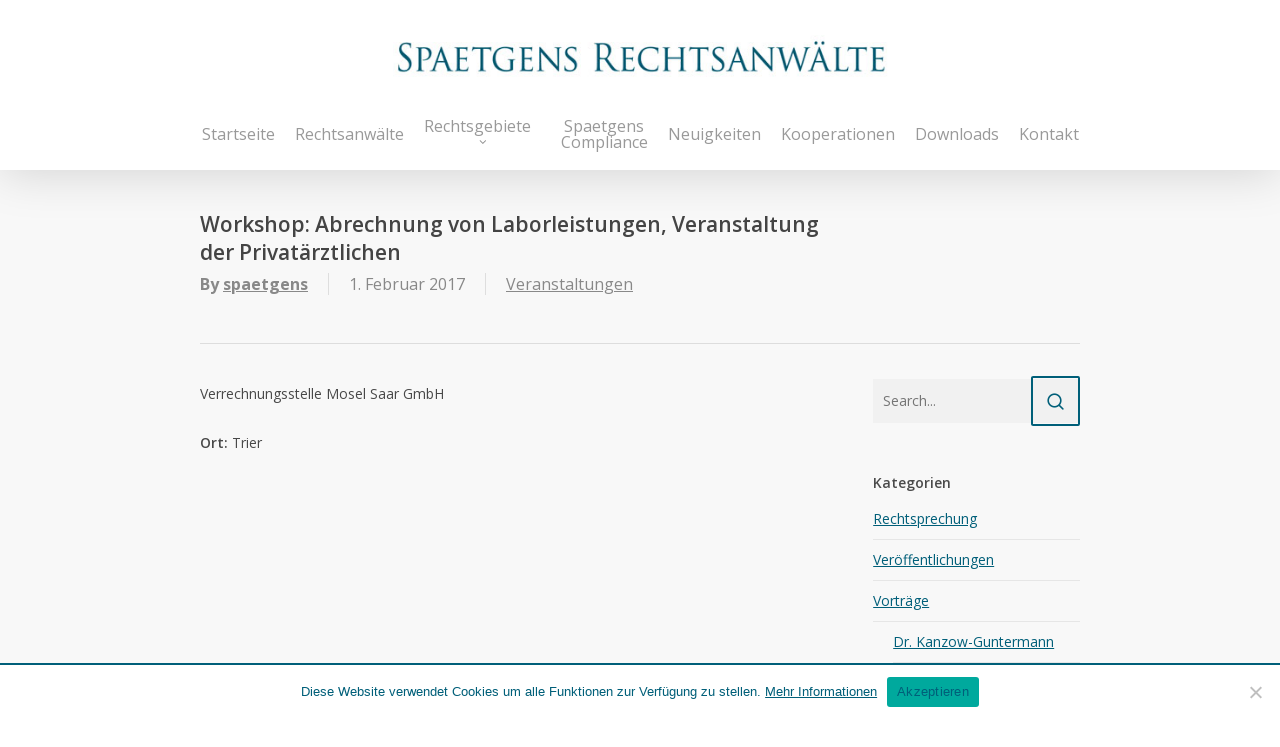

--- FILE ---
content_type: text/html; charset=UTF-8
request_url: https://www.spaetgens.com/workshop-abrechnung-von-laborleistungen-veranstaltung-der-privataerztlichen/
body_size: 15679
content:
<!doctype html>
<html lang="de" class="no-js">
<head>
	<meta charset="UTF-8">
	<meta name="viewport" content="width=device-width, initial-scale=1, maximum-scale=1, user-scalable=0" /><title>Workshop: Abrechnung von Laborleistungen, Veranstaltung der Privatärztlichen &#8211; Spaetgens Rechtsanwälte</title>
<meta name='robots' content='max-image-preview:large' />
<link rel='dns-prefetch' href='//www.spaetgens.com' />
<link rel='dns-prefetch' href='//fonts.googleapis.com' />
<link rel="alternate" type="application/rss+xml" title="Spaetgens Rechtsanwälte &raquo; Feed" href="https://www.spaetgens.com/feed/" />
<link rel="alternate" type="application/rss+xml" title="Spaetgens Rechtsanwälte &raquo; Kommentar-Feed" href="https://www.spaetgens.com/comments/feed/" />
<link rel="alternate" title="oEmbed (JSON)" type="application/json+oembed" href="https://www.spaetgens.com/wp-json/oembed/1.0/embed?url=https%3A%2F%2Fwww.spaetgens.com%2Fworkshop-abrechnung-von-laborleistungen-veranstaltung-der-privataerztlichen%2F" />
<link rel="alternate" title="oEmbed (XML)" type="text/xml+oembed" href="https://www.spaetgens.com/wp-json/oembed/1.0/embed?url=https%3A%2F%2Fwww.spaetgens.com%2Fworkshop-abrechnung-von-laborleistungen-veranstaltung-der-privataerztlichen%2F&#038;format=xml" />
<style id='wp-img-auto-sizes-contain-inline-css' type='text/css'>
img:is([sizes=auto i],[sizes^="auto," i]){contain-intrinsic-size:3000px 1500px}
/*# sourceURL=wp-img-auto-sizes-contain-inline-css */
</style>
<style id='wp-emoji-styles-inline-css' type='text/css'>

	img.wp-smiley, img.emoji {
		display: inline !important;
		border: none !important;
		box-shadow: none !important;
		height: 1em !important;
		width: 1em !important;
		margin: 0 0.07em !important;
		vertical-align: -0.1em !important;
		background: none !important;
		padding: 0 !important;
	}
/*# sourceURL=wp-emoji-styles-inline-css */
</style>
<link rel='stylesheet' id='contact-form-7-css' href='https://www.spaetgens.com/wp-content/plugins/contact-form-7/includes/css/styles.css?ver=6.1.4' type='text/css' media='all' />
<link rel='stylesheet' id='cookie-notice-front-css' href='https://www.spaetgens.com/wp-content/plugins/cookie-notice/css/front.min.css?ver=2.5.10' type='text/css' media='all' />
<link rel='stylesheet' id='font-awesome-css' href='https://www.spaetgens.com/wp-content/themes/salient/css/font-awesome-legacy.min.css?ver=4.7.1' type='text/css' media='all' />
<link rel='stylesheet' id='salient-grid-system-css' href='https://www.spaetgens.com/wp-content/themes/salient/css/build/grid-system.css?ver=17.0.7' type='text/css' media='all' />
<link rel='stylesheet' id='main-styles-css' href='https://www.spaetgens.com/wp-content/themes/salient/css/build/style.css?ver=17.0.7' type='text/css' media='all' />
<link rel='stylesheet' id='nectar-header-layout-centered-menu-under-logo-css' href='https://www.spaetgens.com/wp-content/themes/salient/css/build/header/header-layout-centered-menu-under-logo.css?ver=17.0.7' type='text/css' media='all' />
<link rel='stylesheet' id='nectar-single-styles-css' href='https://www.spaetgens.com/wp-content/themes/salient/css/build/single.css?ver=17.0.7' type='text/css' media='all' />
<link rel='stylesheet' id='nectar-cf7-css' href='https://www.spaetgens.com/wp-content/themes/salient/css/build/third-party/cf7.css?ver=17.0.7' type='text/css' media='all' />
<link rel='stylesheet' id='nectar_default_font_open_sans-css' href='https://fonts.googleapis.com/css?family=Open+Sans%3A300%2C400%2C600%2C700&#038;subset=latin%2Clatin-ext' type='text/css' media='all' />
<link rel='stylesheet' id='responsive-css' href='https://www.spaetgens.com/wp-content/themes/salient/css/build/responsive.css?ver=17.0.7' type='text/css' media='all' />
<link rel='stylesheet' id='skin-original-css' href='https://www.spaetgens.com/wp-content/themes/salient/css/build/skin-original.css?ver=17.0.7' type='text/css' media='all' />
<link rel='stylesheet' id='salient-wp-menu-dynamic-css' href='https://www.spaetgens.com/wp-content/uploads/salient/menu-dynamic.css?ver=67777' type='text/css' media='all' />
<link rel='stylesheet' id='dynamic-css-css' href='https://www.spaetgens.com/wp-content/themes/salient/css/salient-dynamic-styles.css?ver=27595' type='text/css' media='all' />
<style id='dynamic-css-inline-css' type='text/css'>
#page-header-bg[data-post-hs="default_minimal"] .inner-wrap{text-align:center}#page-header-bg[data-post-hs="default_minimal"] .inner-wrap >a,.material #page-header-bg.fullscreen-header .inner-wrap >a{color:#fff;font-weight:600;border:var(--nectar-border-thickness) solid rgba(255,255,255,0.4);padding:4px 10px;margin:5px 6px 0 5px;display:inline-block;transition:all 0.2s ease;-webkit-transition:all 0.2s ease;font-size:14px;line-height:18px}body.material #page-header-bg.fullscreen-header .inner-wrap >a{margin-bottom:15px;}body.material #page-header-bg.fullscreen-header .inner-wrap >a{border:none;padding:6px 10px}body[data-button-style^="rounded"] #page-header-bg[data-post-hs="default_minimal"] .inner-wrap >a,body[data-button-style^="rounded"].material #page-header-bg.fullscreen-header .inner-wrap >a{border-radius:100px}body.single [data-post-hs="default_minimal"] #single-below-header span,body.single .heading-title[data-header-style="default_minimal"] #single-below-header span{line-height:14px;}#page-header-bg[data-post-hs="default_minimal"] #single-below-header{text-align:center;position:relative;z-index:100}#page-header-bg[data-post-hs="default_minimal"] #single-below-header span{float:none;display:inline-block}#page-header-bg[data-post-hs="default_minimal"] .inner-wrap >a:hover,#page-header-bg[data-post-hs="default_minimal"] .inner-wrap >a:focus{border-color:transparent}#page-header-bg.fullscreen-header .avatar,#page-header-bg[data-post-hs="default_minimal"] .avatar{border-radius:100%}#page-header-bg.fullscreen-header .meta-author span,#page-header-bg[data-post-hs="default_minimal"] .meta-author span{display:block}#page-header-bg.fullscreen-header .meta-author img{margin-bottom:0;height:50px;width:auto}#page-header-bg[data-post-hs="default_minimal"] .meta-author img{margin-bottom:0;height:40px;width:auto}#page-header-bg[data-post-hs="default_minimal"] .author-section{position:absolute;bottom:30px}#page-header-bg.fullscreen-header .meta-author,#page-header-bg[data-post-hs="default_minimal"] .meta-author{font-size:18px}#page-header-bg.fullscreen-header .author-section .meta-date,#page-header-bg[data-post-hs="default_minimal"] .author-section .meta-date{font-size:12px;color:rgba(255,255,255,0.8)}#page-header-bg.fullscreen-header .author-section .meta-date i{font-size:12px}#page-header-bg[data-post-hs="default_minimal"] .author-section .meta-date i{font-size:11px;line-height:14px}#page-header-bg[data-post-hs="default_minimal"] .author-section .avatar-post-info{position:relative;top:-5px}#page-header-bg.fullscreen-header .author-section a,#page-header-bg[data-post-hs="default_minimal"] .author-section a{display:block;margin-bottom:-2px}#page-header-bg[data-post-hs="default_minimal"] .author-section a{font-size:14px;line-height:14px}#page-header-bg.fullscreen-header .author-section a:hover,#page-header-bg[data-post-hs="default_minimal"] .author-section a:hover{color:rgba(255,255,255,0.85)!important}#page-header-bg.fullscreen-header .author-section,#page-header-bg[data-post-hs="default_minimal"] .author-section{width:100%;z-index:10;text-align:center}#page-header-bg.fullscreen-header .author-section{margin-top:25px;}#page-header-bg.fullscreen-header .author-section span,#page-header-bg[data-post-hs="default_minimal"] .author-section span{padding-left:0;line-height:20px;font-size:20px}#page-header-bg.fullscreen-header .author-section .avatar-post-info,#page-header-bg[data-post-hs="default_minimal"] .author-section .avatar-post-info{margin-left:10px}#page-header-bg.fullscreen-header .author-section .avatar-post-info,#page-header-bg.fullscreen-header .author-section .meta-author,#page-header-bg[data-post-hs="default_minimal"] .author-section .avatar-post-info,#page-header-bg[data-post-hs="default_minimal"] .author-section .meta-author{text-align:left;display:inline-block;top:9px}@media only screen and (min-width :690px) and (max-width :999px){body.single-post #page-header-bg[data-post-hs="default_minimal"]{padding-top:10%;padding-bottom:10%;}}@media only screen and (max-width :690px){#ajax-content-wrap #page-header-bg[data-post-hs="default_minimal"] #single-below-header span:not(.rich-snippet-hidden),#ajax-content-wrap .row.heading-title[data-header-style="default_minimal"] .col.section-title span.meta-category{display:inline-block;}.container-wrap[data-remove-post-comment-number="0"][data-remove-post-author="0"][data-remove-post-date="0"] .heading-title[data-header-style="default_minimal"] #single-below-header > span,#page-header-bg[data-post-hs="default_minimal"] .span_6[data-remove-post-comment-number="0"][data-remove-post-author="0"][data-remove-post-date="0"] #single-below-header > span{padding:0 8px;}.container-wrap[data-remove-post-comment-number="0"][data-remove-post-author="0"][data-remove-post-date="0"] .heading-title[data-header-style="default_minimal"] #single-below-header span,#page-header-bg[data-post-hs="default_minimal"] .span_6[data-remove-post-comment-number="0"][data-remove-post-author="0"][data-remove-post-date="0"] #single-below-header span{font-size:13px;line-height:10px;}.material #page-header-bg.fullscreen-header .author-section{margin-top:5px;}#page-header-bg.fullscreen-header .author-section{bottom:20px;}#page-header-bg.fullscreen-header .author-section .meta-date:not(.updated){margin-top:-4px;display:block;}#page-header-bg.fullscreen-header .author-section .avatar-post-info{margin:10px 0 0 0;}}#page-header-bg h1,#page-header-bg .subheader,.nectar-box-roll .overlaid-content h1,.nectar-box-roll .overlaid-content .subheader,#page-header-bg #portfolio-nav a i,body .section-title #portfolio-nav a:hover i,.page-header-no-bg h1,.page-header-no-bg span,#page-header-bg #portfolio-nav a i,#page-header-bg span,#page-header-bg #single-below-header a:hover,#page-header-bg #single-below-header a:focus,#page-header-bg.fullscreen-header .author-section a{color:#ffffff!important;}body #page-header-bg .pinterest-share i,body #page-header-bg .facebook-share i,body #page-header-bg .linkedin-share i,body #page-header-bg .twitter-share i,body #page-header-bg .google-plus-share i,body #page-header-bg .icon-salient-heart,body #page-header-bg .icon-salient-heart-2{color:#ffffff;}#page-header-bg[data-post-hs="default_minimal"] .inner-wrap > a:not(:hover){color:#ffffff;border-color:rgba(255,255,255,0.4);}.single #page-header-bg #single-below-header > span{border-color:rgba(255,255,255,0.4);}body .section-title #portfolio-nav a:hover i{opacity:0.75;}.single #page-header-bg .blog-title #single-meta .nectar-social.hover > div a,.single #page-header-bg .blog-title #single-meta > div a,.single #page-header-bg .blog-title #single-meta ul .n-shortcode a,#page-header-bg .blog-title #single-meta .nectar-social.hover .share-btn{border-color:rgba(255,255,255,0.4);}.single #page-header-bg .blog-title #single-meta .nectar-social.hover > div a:hover,#page-header-bg .blog-title #single-meta .nectar-social.hover .share-btn:hover,.single #page-header-bg .blog-title #single-meta div > a:hover,.single #page-header-bg .blog-title #single-meta ul .n-shortcode a:hover,.single #page-header-bg .blog-title #single-meta ul li:not(.meta-share-count):hover > a{border-color:rgba(255,255,255,1);}.single #page-header-bg #single-meta div span,.single #page-header-bg #single-meta > div a,.single #page-header-bg #single-meta > div i{color:#ffffff!important;}.single #page-header-bg #single-meta ul .meta-share-count .nectar-social a i{color:rgba(255,255,255,0.7)!important;}.single #page-header-bg #single-meta ul .meta-share-count .nectar-social a:hover i{color:rgba(255,255,255,1)!important;}@media only screen and (min-width:1000px){body #ajax-content-wrap.no-scroll{min-height:calc(100vh - 156px);height:calc(100vh - 156px)!important;}}@media only screen and (min-width:1000px){#page-header-wrap.fullscreen-header,#page-header-wrap.fullscreen-header #page-header-bg,html:not(.nectar-box-roll-loaded) .nectar-box-roll > #page-header-bg.fullscreen-header,.nectar_fullscreen_zoom_recent_projects,#nectar_fullscreen_rows:not(.afterLoaded) > div{height:calc(100vh - 155px);}.wpb_row.vc_row-o-full-height.top-level,.wpb_row.vc_row-o-full-height.top-level > .col.span_12{min-height:calc(100vh - 155px);}html:not(.nectar-box-roll-loaded) .nectar-box-roll > #page-header-bg.fullscreen-header{top:156px;}.nectar-slider-wrap[data-fullscreen="true"]:not(.loaded),.nectar-slider-wrap[data-fullscreen="true"]:not(.loaded) .swiper-container{height:calc(100vh - 154px)!important;}.admin-bar .nectar-slider-wrap[data-fullscreen="true"]:not(.loaded),.admin-bar .nectar-slider-wrap[data-fullscreen="true"]:not(.loaded) .swiper-container{height:calc(100vh - 154px - 32px)!important;}}.admin-bar[class*="page-template-template-no-header"] .wpb_row.vc_row-o-full-height.top-level,.admin-bar[class*="page-template-template-no-header"] .wpb_row.vc_row-o-full-height.top-level > .col.span_12{min-height:calc(100vh - 32px);}body[class*="page-template-template-no-header"] .wpb_row.vc_row-o-full-height.top-level,body[class*="page-template-template-no-header"] .wpb_row.vc_row-o-full-height.top-level > .col.span_12{min-height:100vh;}@media only screen and (max-width:999px){.using-mobile-browser #nectar_fullscreen_rows:not(.afterLoaded):not([data-mobile-disable="on"]) > div{height:calc(100vh - 103px);}.using-mobile-browser .wpb_row.vc_row-o-full-height.top-level,.using-mobile-browser .wpb_row.vc_row-o-full-height.top-level > .col.span_12,[data-permanent-transparent="1"].using-mobile-browser .wpb_row.vc_row-o-full-height.top-level,[data-permanent-transparent="1"].using-mobile-browser .wpb_row.vc_row-o-full-height.top-level > .col.span_12{min-height:calc(100vh - 103px);}html:not(.nectar-box-roll-loaded) .nectar-box-roll > #page-header-bg.fullscreen-header,.nectar_fullscreen_zoom_recent_projects,.nectar-slider-wrap[data-fullscreen="true"]:not(.loaded),.nectar-slider-wrap[data-fullscreen="true"]:not(.loaded) .swiper-container,#nectar_fullscreen_rows:not(.afterLoaded):not([data-mobile-disable="on"]) > div{height:calc(100vh - 50px);}.wpb_row.vc_row-o-full-height.top-level,.wpb_row.vc_row-o-full-height.top-level > .col.span_12{min-height:calc(100vh - 50px);}body[data-transparent-header="false"] #ajax-content-wrap.no-scroll{min-height:calc(100vh - 50px);height:calc(100vh - 50px);}}.screen-reader-text,.nectar-skip-to-content:not(:focus){border:0;clip:rect(1px,1px,1px,1px);clip-path:inset(50%);height:1px;margin:-1px;overflow:hidden;padding:0;position:absolute!important;width:1px;word-wrap:normal!important;}.row .col img:not([srcset]){width:auto;}.row .col img.img-with-animation.nectar-lazy:not([srcset]){width:100%;}
#footer-outer #footer-widgets {
    border-bottom: 15px solid #005f79 !Important;
}

#footer-outer .widget h4, .text-on-hover-wrap .categories a {
    font-size: 15px;
    font-family: 'Open Sans';
    font-weight: bold !Important;
    letter-spacing: 0;
    line-height: normal;
    text-transform: none;
    margin-bottom: 20px;
}

#footer-outer #footer-widgets .col ul li {
    border-bottom: 0 !important;
}

#footer-outer #footer-widgets .col ul li {
    padding: 2px 0px;
}

#footer-outer a {
    text-decoration: underline;
    font-weight: bold;
     color: #005f79;
}

#footer-outer a:hover {
    text-decoration: none;
}

#call-to-action {
    background-color: #ECEBE9!important;
    display: none;
}

body a {
    text-decoration: underline;
}

.cookie-notice-container {
    padding: 12px;
    color: #484848;
}

#cookie-notice {
      border-top: 2px solid #005f79;
}

#cookie-notice .button {
    margin-left: 40px;
    border: 0px solid #005f79;
    padding: 6px 10px;
    font-size: 12px;
    font-weight: bold !Important;
    letter-spacing: 1px;
    line-height: 3;
    color: #ffffff;
    text-decoration: none;
    background-color:#005f79;
}
}

.white {
    color: #ffffff !Important;
}

.blau {
    color: #005f79 !Important;
}

h1, h2, h3, h4, h5, h6 {
    letter-spacing: 0 !Important;
    line-height: normal !Important;
}

body {
    letter-spacing: 0 !Important;
    line-height: normal !Important;
}

.icon_k {
    width: 90px !Important;
}

.blog-recent[data-style="minimal"] .meta {
    color: #3e95af;
    font-size: 13px;
    font-weight: bold;
    padding-bottom: 15px;
    border-bottom: 2px solid #e8e8e8;
    text-transform: uppercase;
    display: inline-block;
}

.blog-recent[data-style="minimal"] .col {
    padding: 20px 0;
}

.masonry-blog-item h2.title {
    font-size: 18px!important;
}

.posts-container article .inner-wrap {
    min-height: 200px;
}

.meta-category {
    text-transform: uppercase;
}

article.post h2.title {
    margin-bottom: 4px !important;
}

.post-title {
    font-size: 18px;
    font-weight: 600;
    float: left;
    padding: 0 0 20px 0;
    color: #000000;
    width: 100%;
}

.bold {
    font-weight: bold !important;
}

p {
    line-height: 1.6;
}

.btn_mehr {
    font-weight: bold !important;
    text-transform: none;
    font-size: 14px;
    letter-spacing: normal;
}

.btn_mehr a:hover {
}

.post-title {
    color: #005f79;
}

.post-title a:hover {
}

.post-header .post-title a:hover {
}

.meta-author {
    font-size: 14px;
}

body {
    color: #484848;
}

html .single-post #single-meta {
    display: none;
}

article.post .post-meta .date {
    border-bottom: none;
    padding-bottom: 0;
    margin-bottom: 0;
}

.post-meta a.nectar-love {
    display: none;
}

body a{
    color: #005f79;
    cursor: hand !important;
    
}

a:hover {
    text-decoration: none;
    color: #005f79;
}

menu-item a:hover {
    text-decoration: none;
}

select {
    height: 40px;
    background-color: #efefef;
}

input[type=submit], button[type=submit], input[type="button"] {
    background-color: #f8f8f8;
    border: 2px solid #005f79;
    color: #005f79;
    padding: 8px 11px !important;
    font-size: 14px;
    border-radius: none;
    -moz-border-radius: none;
    -webkit-border-radius: none;
    -o-border-radius: none;
}

input[type=submit]:hover, button[type=submit]:hover, input[type="button"]:hover {
    color: #ffffff;
}

.continue-reading {
    background-color: none !important;
}

article.post .more-link span, .blog-recent .more-link span {
    background-color: transparent;
    border: none;
    color: #005f79;
    transition: none;
    -moz-transition: none;
    -webkit-transition: none;
    -o-transition: none;
    border-radius: none;
    -moz-border-radius: none;
    -webkit-border-radius: none;
    -o-border-radius: none;
    padding: 0;
    font-size: 14px;
    /* text-decoration: none !important; */
}

article.post .more-link span:hover, .blog-recent .more-link span:hover {
    color: #005f79 !important;
    background-color: transparent !important;

}

article.post .post-header h2 a:hover {
    color: #005f79 !important;
}

article.post .more-link, .blog-recent .more-link {
    color: #005f79;
    font-weight: 600;
}

article.post .content-inner {
    padding-bottom: 40px;
    margin-bottom: 40px;
}

.more-link a:hover {
     text-decoration: underline !important;
}

.none {
    display:none;
}

#to-top {
    display: none;
}

ol, ul {
    line-height: 24px;
}

article.post .post-meta .date {
    font-size: 14px;
}

div.wpcf7 {
    padding-right: 30px;
}

#wpse154979_custom-2 li{
    list-style-type: none;
}

#post-area.masonry {
    margin-bottom: 10px !important;
}

header#top .sf-menu li ul li a {
    font-size: 13px;
    background-color: #ffffff;
    color:#888888;
}

header#top .sf-menu li ul li a:hover {
    
}

.sf-menu li ul li a:hover, .sf-menu li ul li.sfHover > a {
    
    background-color: #ffffff !important;
}

.main-content ul, .main-content ol {
    margin-bottom: 0;
}
.sf-menu ul {
    width: 100%;
}

.nectar-button span {
    color: #ffffff;
}

.blog-recent[data-style="minimal"] .col > a, .blog-recent[data-style="title_only"] .col > a {
    position: relative;
    color: #005f79 !important;
}

article.post .more-link, .blog-recent .more-link {
    margin-top: 16px;
}

article.post .post-meta.no-img {
    display: none;
}

.meta-author {
    font-weight: bold;
}

.current-cat a{
font-weight: bold !important;
}

.current-cat li:first-child a{
font-weight: normal !important;
}

#post-area {
    margin-top: 0;
}


.wpb_row, .wpb_content_element, ul.wpb_thumbnails-fluid > li, .last_toggle_el_margin, .wpb_button {
    margin-bottom: 25px;
}


/** MOBILE **/

header#top .span_9 > .slide-out-widget-area-toggle {
    margin-top: -6px;
}

@media only screen and (max-width: 1000px) and (min-width: 1px) {
header#top #logo {
    margin-top: 0 !important;
}

body #header-outer[data-format="centered-menu-under-logo"] header#top #logo img {
    margin: 0 auto 0 auto;
    padding-left: 25px;
}

.icon_k {
    width: 140px !Important;
}

a > .sf-sub-indicator {
    padding: 16px 16px 16px 16px;
}

}

#mobile-menu ul li a .sf-sub-indicator i {
    font-size: 20px;
}

#mobile-menu {
    background-color: #fff;
}

#mobile-menu ul li a {
    border-bottom: none;
    color: #888;
    font-size: 15px;
}

#mobile-menu ul li {
    border-bottom: 1px dotted #ddd;
}

#mobile-menu ul li:last-child {
    
}

#mobile-menu .container > ul > li:last-child {
    border-bottom: 0px dotted #000;
    padding-bottom: 0px;
}

#mobile-menu ul li a:hover, #mobile-menu ul li a:hover [class^="icon-"], #mobile-menu li.open > a, #mobile-menu ul li.current-menu-item > a, #mobile-menu ul li.current-menu-ancestor > a {
    color: #005f79;
    text-decoration: none;
}
/*# sourceURL=dynamic-css-inline-css */
</style>
<link rel='stylesheet' id='salient-child-style-css' href='https://www.spaetgens.com/wp-content/themes/spaetgens/style.css?ver=17.0.7' type='text/css' media='all' />
<script type="text/javascript" id="cookie-notice-front-js-before">
/* <![CDATA[ */
var cnArgs = {"ajaxUrl":"https:\/\/www.spaetgens.com\/wp-admin\/admin-ajax.php","nonce":"27aa3a35eb","hideEffect":"fade","position":"bottom","onScroll":false,"onScrollOffset":100,"onClick":false,"cookieName":"cookie_notice_accepted","cookieTime":7862400,"cookieTimeRejected":2592000,"globalCookie":false,"redirection":false,"cache":false,"revokeCookies":false,"revokeCookiesOpt":"automatic"};

//# sourceURL=cookie-notice-front-js-before
/* ]]> */
</script>
<script type="text/javascript" src="https://www.spaetgens.com/wp-content/plugins/cookie-notice/js/front.min.js?ver=2.5.10" id="cookie-notice-front-js"></script>
<script type="text/javascript" src="https://www.spaetgens.com/wp-includes/js/jquery/jquery.min.js?ver=3.7.1" id="jquery-core-js"></script>
<script type="text/javascript" src="https://www.spaetgens.com/wp-includes/js/jquery/jquery-migrate.min.js?ver=3.4.1" id="jquery-migrate-js"></script>
<script></script><link rel="https://api.w.org/" href="https://www.spaetgens.com/wp-json/" /><link rel="alternate" title="JSON" type="application/json" href="https://www.spaetgens.com/wp-json/wp/v2/posts/1603" /><link rel="EditURI" type="application/rsd+xml" title="RSD" href="https://www.spaetgens.com/xmlrpc.php?rsd" />
<meta name="generator" content="WordPress 6.9" />
<link rel="canonical" href="https://www.spaetgens.com/workshop-abrechnung-von-laborleistungen-veranstaltung-der-privataerztlichen/" />
<link rel='shortlink' href='https://www.spaetgens.com/?p=1603' />
<meta name="keywords" content=""><script type="text/javascript"> var root = document.getElementsByTagName( "html" )[0]; root.setAttribute( "class", "js" ); </script><meta name="generator" content="Powered by WPBakery Page Builder - drag and drop page builder for WordPress."/>
<link rel="icon" href="https://www.spaetgens.com/wp-content/uploads/2021/06/cropped-favicon-1-32x32.jpg" sizes="32x32" />
<link rel="icon" href="https://www.spaetgens.com/wp-content/uploads/2021/06/cropped-favicon-1-192x192.jpg" sizes="192x192" />
<link rel="apple-touch-icon" href="https://www.spaetgens.com/wp-content/uploads/2021/06/cropped-favicon-1-180x180.jpg" />
<meta name="msapplication-TileImage" content="https://www.spaetgens.com/wp-content/uploads/2021/06/cropped-favicon-1-270x270.jpg" />
<noscript><style> .wpb_animate_when_almost_visible { opacity: 1; }</style></noscript><link data-pagespeed-no-defer data-nowprocket data-wpacu-skip data-no-optimize data-noptimize rel='stylesheet' id='main-styles-non-critical-css' href='https://www.spaetgens.com/wp-content/themes/salient/css/build/style-non-critical.css?ver=17.0.7' type='text/css' media='all' />
<link data-pagespeed-no-defer data-nowprocket data-wpacu-skip data-no-optimize data-noptimize rel='stylesheet' id='magnific-css' href='https://www.spaetgens.com/wp-content/themes/salient/css/build/plugins/magnific.css?ver=8.6.0' type='text/css' media='all' />
<link data-pagespeed-no-defer data-nowprocket data-wpacu-skip data-no-optimize data-noptimize rel='stylesheet' id='nectar-ocm-core-css' href='https://www.spaetgens.com/wp-content/themes/salient/css/build/off-canvas/core.css?ver=17.0.7' type='text/css' media='all' />
</head><body class="wp-singular post-template-default single single-post postid-1603 single-format-standard wp-theme-salient wp-child-theme-spaetgens cookies-not-set original wpb-js-composer js-comp-ver-7.8.1 vc_responsive" data-footer-reveal="false" data-footer-reveal-shadow="none" data-header-format="centered-menu-under-logo" data-body-border="off" data-boxed-style="" data-header-breakpoint="1000" data-dropdown-style="minimal" data-cae="linear" data-cad="650" data-megamenu-width="contained" data-aie="none" data-ls="magnific" data-apte="standard" data-hhun="0" data-fancy-form-rcs="default" data-form-style="default" data-form-submit="default" data-is="minimal" data-button-style="default" data-user-account-button="false" data-flex-cols="true" data-col-gap="default" data-header-inherit-rc="false" data-header-search="false" data-animated-anchors="true" data-ajax-transitions="false" data-full-width-header="false" data-slide-out-widget-area="true" data-slide-out-widget-area-style="slide-out-from-right" data-user-set-ocm="off" data-loading-animation="none" data-bg-header="false" data-responsive="1" data-ext-responsive="false" data-ext-padding="90" data-header-resize="0" data-header-color="light" data-transparent-header="false" data-cart="false" data-remove-m-parallax="" data-remove-m-video-bgs="" data-m-animate="0" data-force-header-trans-color="light" data-smooth-scrolling="0" data-permanent-transparent="false" >
	
	<script type="text/javascript">
	 (function(window, document) {

		document.documentElement.classList.remove("no-js");

		if(navigator.userAgent.match(/(Android|iPod|iPhone|iPad|BlackBerry|IEMobile|Opera Mini)/)) {
			document.body.className += " using-mobile-browser mobile ";
		}
		if(navigator.userAgent.match(/Mac/) && navigator.maxTouchPoints && navigator.maxTouchPoints > 2) {
			document.body.className += " using-ios-device ";
		}

		if( !("ontouchstart" in window) ) {

			var body = document.querySelector("body");
			var winW = window.innerWidth;
			var bodyW = body.clientWidth;

			if (winW > bodyW + 4) {
				body.setAttribute("style", "--scroll-bar-w: " + (winW - bodyW - 4) + "px");
			} else {
				body.setAttribute("style", "--scroll-bar-w: 0px");
			}
		}

	 })(window, document);
   </script><a href="#ajax-content-wrap" class="nectar-skip-to-content">Skip to main content</a>	
	<div id="header-space"  data-header-mobile-fixed='false'></div> 
	
		<div id="header-outer" data-has-menu="true" data-has-buttons="no" data-header-button_style="default" data-using-pr-menu="false" data-mobile-fixed="false" data-ptnm="false" data-lhe="default" data-user-set-bg="#ffffff" data-format="centered-menu-under-logo" data-permanent-transparent="false" data-megamenu-rt="0" data-remove-fixed="0" data-header-resize="0" data-cart="false" data-transparency-option="0" data-box-shadow="large" data-shrink-num="6" data-using-secondary="0" data-using-logo="1" data-logo-height="60" data-m-logo-height="27" data-padding="28" data-full-width="false" data-condense="false" >
		
<div id="search-outer" class="nectar">
	<div id="search">
		<div class="container">
			 <div id="search-box">
				 <div class="inner-wrap">
					 <div class="col span_12">
						  <form role="search" action="https://www.spaetgens.com/" method="GET">
															<input type="text" name="s"  value="Start Typing..." aria-label="Search" data-placeholder="Start Typing..." />
							
						
												</form>
					</div><!--/span_12-->
				</div><!--/inner-wrap-->
			 </div><!--/search-box-->
			 <div id="close"><a href="#"><span class="screen-reader-text">Close Search</span>
				<span class="icon-salient-x" aria-hidden="true"></span>				 </a></div>
		 </div><!--/container-->
	</div><!--/search-->
</div><!--/search-outer-->

<header id="top">
	<div class="container">
		<div class="row">
			<div class="col span_3">
								<a id="logo" href="https://www.spaetgens.com" data-supplied-ml-starting-dark="false" data-supplied-ml-starting="false" data-supplied-ml="false" >
					<img class="stnd skip-lazy default-logo dark-version" width="600" height="69" alt="Spaetgens Rechtsanwälte" src="https://www.spaetgens.com/wp-content/uploads/2017/01/logo_spaetgens_rechtsanwaelte.jpg" srcset="https://www.spaetgens.com/wp-content/uploads/2017/01/logo_spaetgens_rechtsanwaelte.jpg 1x, https://www.spaetgens.com/wp-content/uploads/2017/01/logo_spaetgens_rechtsanwaelte_x2.jpg 2x" />				</a>
							</div><!--/span_3-->

			<div class="col span_9 col_last">
									<div class="nectar-mobile-only mobile-header"><div class="inner"></div></div>
													<div class="slide-out-widget-area-toggle mobile-icon slide-out-from-right" data-custom-color="false" data-icon-animation="simple-transform">
						<div> <a href="#slide-out-widget-area" role="button" aria-label="Navigation Menu" aria-expanded="false" class="closed">
							<span class="screen-reader-text">Menu</span><span aria-hidden="true"> <i class="lines-button x2"> <i class="lines"></i> </i> </span>						</a></div>
					</div>
				
									<nav aria-label="Main Menu">
													<ul class="sf-menu">
								<li id="menu-item-993" class="menu-item menu-item-type-post_type menu-item-object-page menu-item-home nectar-regular-menu-item menu-item-993"><a href="https://www.spaetgens.com/"><span class="menu-title-text">Startseite</span></a></li>
<li id="menu-item-1126" class="menu-item menu-item-type-post_type menu-item-object-page nectar-regular-menu-item menu-item-1126"><a href="https://www.spaetgens.com/rechtsanwaelte/"><span class="menu-title-text">Rechtsanwälte</span></a></li>
<li id="menu-item-1125" class="menu-item menu-item-type-post_type menu-item-object-page menu-item-has-children nectar-regular-menu-item sf-with-ul menu-item-1125"><a href="https://www.spaetgens.com/rechtsgebiete/" aria-haspopup="true" aria-expanded="false"><span class="menu-title-text">Rechtsgebiete</span><span class="sf-sub-indicator"><i class="fa fa-angle-down icon-in-menu" aria-hidden="true"></i></span></a>
<ul class="sub-menu">
	<li id="menu-item-1362" class="menu-item menu-item-type-post_type menu-item-object-page nectar-regular-menu-item menu-item-1362"><a href="https://www.spaetgens.com/rechtsgebiete/medizinrecht/"><span class="menu-title-text">Medizinrecht</span></a></li>
	<li id="menu-item-1366" class="menu-item menu-item-type-post_type menu-item-object-page nectar-regular-menu-item menu-item-1366"><a href="https://www.spaetgens.com/rechtsgebiete/familienrecht/"><span class="menu-title-text">Familienrecht</span></a></li>
	<li id="menu-item-1369" class="menu-item menu-item-type-post_type menu-item-object-page nectar-regular-menu-item menu-item-1369"><a href="https://www.spaetgens.com/rechtsgebiete/steuerrecht/"><span class="menu-title-text">Steuerrecht</span></a></li>
	<li id="menu-item-1589" class="menu-item menu-item-type-post_type menu-item-object-page nectar-regular-menu-item menu-item-1589"><a href="https://www.spaetgens.com/rechtsgebiete/verkehrsrecht/"><span class="menu-title-text">Verkehrsrecht</span></a></li>
	<li id="menu-item-1590" class="menu-item menu-item-type-post_type menu-item-object-page nectar-regular-menu-item menu-item-1590"><a href="https://www.spaetgens.com/rechtsgebiete/arbeitsrecht/"><span class="menu-title-text">Arbeitsrecht</span></a></li>
	<li id="menu-item-1588" class="menu-item menu-item-type-post_type menu-item-object-page nectar-regular-menu-item menu-item-1588"><a href="https://www.spaetgens.com/rechtsgebiete/handels-und-gesellschaftsrecht/"><span class="menu-title-text">Handels- und Gesellschaftsrecht</span></a></li>
</ul>
</li>
<li id="menu-item-2407" class="menu-item menu-item-type-custom menu-item-object-custom nectar-regular-menu-item menu-item-2407"><a href="https://spaetgens-compliance.com"><span class="menu-title-text">Spaetgens Compliance</span></a></li>
<li id="menu-item-1127" class="menu-item menu-item-type-post_type menu-item-object-page current_page_parent nectar-regular-menu-item menu-item-1127"><a href="https://www.spaetgens.com/neuigkeiten/"><span class="menu-title-text">Neuigkeiten</span></a></li>
<li id="menu-item-1124" class="menu-item menu-item-type-post_type menu-item-object-page nectar-regular-menu-item menu-item-1124"><a href="https://www.spaetgens.com/kooperationen/"><span class="menu-title-text">Kooperationen</span></a></li>
<li id="menu-item-1700" class="menu-item menu-item-type-post_type menu-item-object-page nectar-regular-menu-item menu-item-1700"><a href="https://www.spaetgens.com/downloads/"><span class="menu-title-text">Downloads</span></a></li>
<li id="menu-item-1122" class="menu-item menu-item-type-post_type menu-item-object-page nectar-regular-menu-item menu-item-1122"><a href="https://www.spaetgens.com/kontakt/"><span class="menu-title-text">Kontakt</span></a></li>
							</ul>
													<ul class="buttons sf-menu" data-user-set-ocm="off">

								
							</ul>
						
					</nav>

					
				</div><!--/span_9-->

				
			</div><!--/row-->
					</div><!--/container-->
	</header>		
	</div>
		<div id="ajax-content-wrap">


<div class="container-wrap" data-midnight="dark" data-remove-post-date="0" data-remove-post-author="0" data-remove-post-comment-number="0">
	<div class="container main-content">

		
	  <div class="row heading-title hentry" data-header-style="default">
		<div class="col span_12 section-title blog-title">
										  <h1 class="entry-title">Workshop: Abrechnung von Laborleistungen, Veranstaltung der Privatärztlichen</h1>

						<div id="single-below-header" data-hide-on-mobile="false">
				<span class="meta-author vcard author"><span class="fn"><span class="author-leading">By</span> <a href="https://www.spaetgens.com/author/spaetgens/" title="Beiträge von spaetgens" rel="author">spaetgens</a></span></span><span class="meta-date date published">1. Februar 2017</span><span class="meta-date date updated rich-snippet-hidden">März 27th, 2017</span><span class="meta-category"><a class="veranstaltungen" href="https://www.spaetgens.com/kategorie/veranstaltungen/">Veranstaltungen</a></span>			</div><!--/single-below-header-->
					<div id="single-meta">

				<div class="meta-comment-count">
				  <a href="https://www.spaetgens.com/workshop-abrechnung-von-laborleistungen-veranstaltung-der-privataerztlichen/#respond"><i class="icon-default-style steadysets-icon-chat-3"></i> No Comments</a>
				</div>

					
			</div><!--/single-meta-->

					</div><!--/section-title-->
	  </div><!--/row-->

	
		<div class="row">

			
			<div class="post-area col  span_9" role="main">

			
<article id="post-1603" class="post-1603 post type-post status-publish format-standard category-veranstaltungen">
  
  <div class="inner-wrap">

		<div class="post-content" data-hide-featured-media="0">
      
        <div class="content-inner"><p>Verrechnungsstelle Mosel Saar GmbH</p>
<p><strong>Ort:</strong> Trier</p>
</div>        
      </div><!--/post-content-->
      
    </div><!--/inner-wrap-->
    
</article>
		</div><!--/post-area-->

			
				<div id="sidebar" data-nectar-ss="false" class="col span_3 col_last">
					<div id="search-2" class="widget widget_search"><form role="search" method="get" class="search-form" action="https://www.spaetgens.com/">
	<input type="text" class="search-field" placeholder="Search..." value="" name="s" title="Search for:" />
	<button type="submit" class="search-widget-btn"><span class="normal icon-salient-search" aria-hidden="true"></span><span class="text">Search</span></button>
</form></div><div id="categories-2" class="widget widget_categories"><h4>Kategorien</h4>
			<ul>
					<li class="cat-item cat-item-190"><a href="https://www.spaetgens.com/kategorie/rechtsprechung/">Rechtsprechung</a>
</li>
	<li class="cat-item cat-item-191"><a href="https://www.spaetgens.com/kategorie/veroeffentlichungen/">Veröffentlichungen</a>
</li>
	<li class="cat-item cat-item-2"><a href="https://www.spaetgens.com/kategorie/vortraege/">Vorträge</a>
<ul class='children'>
	<li class="cat-item cat-item-205"><a href="https://www.spaetgens.com/kategorie/vortraege/dr-kanzow-guntermann/">Dr. Kanzow-Guntermann</a>
</li>
	<li class="cat-item cat-item-44"><a href="https://www.spaetgens.com/kategorie/vortraege/prof-dr-spaetgens/">Prof. Dr. Spaetgens</a>
</li>
</ul>
</li>
	<li class="cat-item cat-item-5"><a href="https://www.spaetgens.com/kategorie/veranstaltungen/">Veranstaltungen</a>
</li>
	<li class="cat-item cat-item-1"><a href="https://www.spaetgens.com/kategorie/sonstiges/">Sonstiges</a>
</li>
			</ul>

			</div>
		<div id="recent-posts-2" class="widget widget_recent_entries">
		<h4>Neueste Beiträge</h4>
		<ul>
											<li>
					<a href="https://www.spaetgens.com/chefarztworkshop-kh-barmherzige-brueder-trier/">Chefarztworkshop KH Barmherzige Brüder Trier</a>
									</li>
											<li>
					<a href="https://www.spaetgens.com/compliance-in-der-stationaeren-pallativversorgung/">Compliance in der Stationären Pallativversorgung</a>
									</li>
											<li>
					<a href="https://www.spaetgens.com/die-gruendung-von-dienstleistungsgesellschaften-durch-kassenaerztliche-vereinigungen/">Die Gründung von Dienstleistungsgesellschaften durch Kassenärztliche Vereinigungen</a>
									</li>
											<li>
					<a href="https://www.spaetgens.com/compliance-im-krankenhaus/">Compliance im Krankenhaus</a>
									</li>
											<li>
					<a href="https://www.spaetgens.com/schulung-marienhaus-gmbh-wahlaerztliche-behandlung/">Schulung Marienhaus GmbH &#8222;Wahlärztliche Behandlung&#8220;</a>
									</li>
					</ul>

		</div><div id="archives-2" class="widget widget_archive"><h4>Archiv</h4>
			<ul>
					<li><a href='https://www.spaetgens.com/2025/12/'>Dezember 2025</a></li>
	<li><a href='https://www.spaetgens.com/2025/09/'>September 2025</a></li>
	<li><a href='https://www.spaetgens.com/2024/09/'>September 2024</a></li>
	<li><a href='https://www.spaetgens.com/2024/05/'>Mai 2024</a></li>
	<li><a href='https://www.spaetgens.com/2023/10/'>Oktober 2023</a></li>
	<li><a href='https://www.spaetgens.com/2023/05/'>Mai 2023</a></li>
	<li><a href='https://www.spaetgens.com/2023/01/'>Januar 2023</a></li>
	<li><a href='https://www.spaetgens.com/2022/11/'>November 2022</a></li>
	<li><a href='https://www.spaetgens.com/2022/10/'>Oktober 2022</a></li>
	<li><a href='https://www.spaetgens.com/2022/09/'>September 2022</a></li>
	<li><a href='https://www.spaetgens.com/2022/07/'>Juli 2022</a></li>
	<li><a href='https://www.spaetgens.com/2022/04/'>April 2022</a></li>
	<li><a href='https://www.spaetgens.com/2022/02/'>Februar 2022</a></li>
	<li><a href='https://www.spaetgens.com/2021/11/'>November 2021</a></li>
	<li><a href='https://www.spaetgens.com/2021/10/'>Oktober 2021</a></li>
	<li><a href='https://www.spaetgens.com/2021/09/'>September 2021</a></li>
	<li><a href='https://www.spaetgens.com/2021/08/'>August 2021</a></li>
	<li><a href='https://www.spaetgens.com/2021/07/'>Juli 2021</a></li>
	<li><a href='https://www.spaetgens.com/2021/01/'>Januar 2021</a></li>
	<li><a href='https://www.spaetgens.com/2020/11/'>November 2020</a></li>
	<li><a href='https://www.spaetgens.com/2020/10/'>Oktober 2020</a></li>
	<li><a href='https://www.spaetgens.com/2020/09/'>September 2020</a></li>
	<li><a href='https://www.spaetgens.com/2020/08/'>August 2020</a></li>
	<li><a href='https://www.spaetgens.com/2020/05/'>Mai 2020</a></li>
	<li><a href='https://www.spaetgens.com/2020/04/'>April 2020</a></li>
	<li><a href='https://www.spaetgens.com/2020/03/'>März 2020</a></li>
	<li><a href='https://www.spaetgens.com/2019/09/'>September 2019</a></li>
	<li><a href='https://www.spaetgens.com/2019/05/'>Mai 2019</a></li>
	<li><a href='https://www.spaetgens.com/2019/02/'>Februar 2019</a></li>
	<li><a href='https://www.spaetgens.com/2018/12/'>Dezember 2018</a></li>
	<li><a href='https://www.spaetgens.com/2018/10/'>Oktober 2018</a></li>
	<li><a href='https://www.spaetgens.com/2018/08/'>August 2018</a></li>
	<li><a href='https://www.spaetgens.com/2018/07/'>Juli 2018</a></li>
	<li><a href='https://www.spaetgens.com/2018/04/'>April 2018</a></li>
	<li><a href='https://www.spaetgens.com/2018/03/'>März 2018</a></li>
	<li><a href='https://www.spaetgens.com/2018/02/'>Februar 2018</a></li>
	<li><a href='https://www.spaetgens.com/2017/10/'>Oktober 2017</a></li>
	<li><a href='https://www.spaetgens.com/2017/08/'>August 2017</a></li>
	<li><a href='https://www.spaetgens.com/2017/07/'>Juli 2017</a></li>
	<li><a href='https://www.spaetgens.com/2017/05/'>Mai 2017</a></li>
	<li><a href='https://www.spaetgens.com/2017/03/'>März 2017</a></li>
	<li><a href='https://www.spaetgens.com/2017/02/'>Februar 2017</a></li>
	<li><a href='https://www.spaetgens.com/2017/01/'>Januar 2017</a></li>
			</ul>

			</div>				</div><!--/sidebar-->

			
		</div><!--/row-->

		<div class="row">

			
			<div class="comments-section" data-author-bio="false">
				
<div class="comment-wrap " data-midnight="dark" data-comments-open="false">


			<!-- If comments are closed. -->
		<!--<p class="nocomments">Comments are closed.</p>-->

	


</div>			</div>

		</div><!--/row-->

	</div><!--/container main-content-->
	</div><!--/container-wrap-->


<div id="footer-outer" data-midnight="light" data-cols="4" data-custom-color="true" data-disable-copyright="true" data-matching-section-color="false" data-copyright-line="false" data-using-bg-img="false" data-bg-img-overlay="0.8" data-full-width="false" data-using-widget-area="true" data-link-hover="default">
	
	
<div id="call-to-action">
	<div class="container">
		  <div class="triangle"></div>
		  <span> Call to Action Text </span>
		  <a class="nectar-button 
		  regular-button accent-color" data-color-override="false" href="#">
		  Mehr dazu		</a>
	</div>
</div>

		
	<div id="footer-widgets" data-has-widgets="true" data-cols="4">
		
		<div class="container">
			
						
			<div class="row">
				
								
				<div class="col span_3">
					<div id="text-2" class="widget widget_text"><h4>Spaetgens Rechtsanwälte PartGmbB</h4>			<div class="textwidget">Dietrichstraße 18 <br>
54290 Trier <br>
<br>
T +49 (0)651 970 39-0<br>
F +49 (0)651 970 39-21<br>
<a style="font-weight: normal;" href="ma&#105;&#108;&#116;&#x6f;&#x3a;&#x6d;&#x61;&#x69;l&#64;&#115;&#112;&#97;&#x65;&#x74;&#x67;&#x65;&#x6e;s&#46;&#99;&#111;&#109;">&#109;&#x61;&#x69;&#108;&#x40;&#x73;p&#x61;&#x65;t&#103;&#x65;n&#115;&#x2e;c&#111;&#x6d;</a></div>
		</div>					</div>
					
											
						<div class="col span_3">
							<div id="text-7" class="widget widget_text">			<div class="textwidget"></div>
		</div>								
							</div>
							
												
						
													<div class="col span_3">
								<div id="text-4" class="widget widget_text"><h4>Zweigpraxis Lörrach</h4>			<div class="textwidget"><br>
Luckestraße 1a<br>
79541 Lörrach<br>
<br>
T +49 (0)7621 168 44 34<br>
F +49 (0)7621 168 44 38
</div>
		</div>									
								</div>
														
															<div class="col span_3">
									<div id="text-5" class="widget widget_text"><h4>Weiteres</h4>			<div class="textwidget"><br>
<ul>
  <li><a href="https://www.spaetgens.com/karriere/">Karriere</a></li>
  <li><a href="https://www.spaetgens.com//anfahrt/">Anfahrt</a></li>
<li><a href="https://www.spaetgens.com/datenschutz/">Datenschutz</a></li>
  <li><a href="https://www.spaetgens.com//impressum/">Impressum</a></li>
</ul></div>
		</div>										
									</div>
																
							</div>
													</div><!--/container-->
					</div><!--/footer-widgets-->
					
						
</div><!--/footer-outer-->


	<div id="slide-out-widget-area-bg" class="slide-out-from-right dark">
				</div>

		<div id="slide-out-widget-area" class="slide-out-from-right" data-dropdown-func="separate-dropdown-parent-link" data-back-txt="Back">

			<div class="inner-wrap">
			<div class="inner" data-prepend-menu-mobile="false">

				<a class="slide_out_area_close" href="#"><span class="screen-reader-text">Close Menu</span>
					<span class="icon-salient-x icon-default-style"></span>				</a>


									<div class="off-canvas-menu-container mobile-only" role="navigation">

						
						<ul class="menu">
							<li class="menu-item menu-item-type-post_type menu-item-object-page menu-item-home menu-item-993"><a href="https://www.spaetgens.com/">Startseite</a></li>
<li class="menu-item menu-item-type-post_type menu-item-object-page menu-item-1126"><a href="https://www.spaetgens.com/rechtsanwaelte/">Rechtsanwälte</a></li>
<li class="menu-item menu-item-type-post_type menu-item-object-page menu-item-has-children menu-item-1125"><a href="https://www.spaetgens.com/rechtsgebiete/" aria-haspopup="true" aria-expanded="false">Rechtsgebiete</a>
<ul class="sub-menu">
	<li class="menu-item menu-item-type-post_type menu-item-object-page menu-item-1362"><a href="https://www.spaetgens.com/rechtsgebiete/medizinrecht/">Medizinrecht</a></li>
	<li class="menu-item menu-item-type-post_type menu-item-object-page menu-item-1366"><a href="https://www.spaetgens.com/rechtsgebiete/familienrecht/">Familienrecht</a></li>
	<li class="menu-item menu-item-type-post_type menu-item-object-page menu-item-1369"><a href="https://www.spaetgens.com/rechtsgebiete/steuerrecht/">Steuerrecht</a></li>
	<li class="menu-item menu-item-type-post_type menu-item-object-page menu-item-1589"><a href="https://www.spaetgens.com/rechtsgebiete/verkehrsrecht/">Verkehrsrecht</a></li>
	<li class="menu-item menu-item-type-post_type menu-item-object-page menu-item-1590"><a href="https://www.spaetgens.com/rechtsgebiete/arbeitsrecht/">Arbeitsrecht</a></li>
	<li class="menu-item menu-item-type-post_type menu-item-object-page menu-item-1588"><a href="https://www.spaetgens.com/rechtsgebiete/handels-und-gesellschaftsrecht/">Handels- und Gesellschaftsrecht</a></li>
</ul>
</li>
<li class="menu-item menu-item-type-custom menu-item-object-custom menu-item-2407"><a href="https://spaetgens-compliance.com">Spaetgens Compliance</a></li>
<li class="menu-item menu-item-type-post_type menu-item-object-page current_page_parent menu-item-1127"><a href="https://www.spaetgens.com/neuigkeiten/">Neuigkeiten</a></li>
<li class="menu-item menu-item-type-post_type menu-item-object-page menu-item-1124"><a href="https://www.spaetgens.com/kooperationen/">Kooperationen</a></li>
<li class="menu-item menu-item-type-post_type menu-item-object-page menu-item-1700"><a href="https://www.spaetgens.com/downloads/">Downloads</a></li>
<li class="menu-item menu-item-type-post_type menu-item-object-page menu-item-1122"><a href="https://www.spaetgens.com/kontakt/">Kontakt</a></li>

						</ul>

						<ul class="menu secondary-header-items">
													</ul>
					</div>
					
				</div>

				<div class="bottom-meta-wrap"></div><!--/bottom-meta-wrap--></div> <!--/inner-wrap-->
				</div>
		
</div> <!--/ajax-content-wrap-->

	<a id="to-top" aria-label="Back to top" href="#" class="mobile-disabled"><i role="presentation" class="fa fa-angle-up"></i></a>
	<script type="speculationrules">
{"prefetch":[{"source":"document","where":{"and":[{"href_matches":"/*"},{"not":{"href_matches":["/wp-*.php","/wp-admin/*","/wp-content/uploads/*","/wp-content/*","/wp-content/plugins/*","/wp-content/themes/spaetgens/*","/wp-content/themes/salient/*","/*\\?(.+)"]}},{"not":{"selector_matches":"a[rel~=\"nofollow\"]"}},{"not":{"selector_matches":".no-prefetch, .no-prefetch a"}}]},"eagerness":"conservative"}]}
</script>
<script type="text/javascript" src="https://www.spaetgens.com/wp-includes/js/dist/hooks.min.js?ver=dd5603f07f9220ed27f1" id="wp-hooks-js"></script>
<script type="text/javascript" src="https://www.spaetgens.com/wp-includes/js/dist/i18n.min.js?ver=c26c3dc7bed366793375" id="wp-i18n-js"></script>
<script type="text/javascript" id="wp-i18n-js-after">
/* <![CDATA[ */
wp.i18n.setLocaleData( { 'text direction\u0004ltr': [ 'ltr' ] } );
//# sourceURL=wp-i18n-js-after
/* ]]> */
</script>
<script type="text/javascript" src="https://www.spaetgens.com/wp-content/plugins/contact-form-7/includes/swv/js/index.js?ver=6.1.4" id="swv-js"></script>
<script type="text/javascript" id="contact-form-7-js-translations">
/* <![CDATA[ */
( function( domain, translations ) {
	var localeData = translations.locale_data[ domain ] || translations.locale_data.messages;
	localeData[""].domain = domain;
	wp.i18n.setLocaleData( localeData, domain );
} )( "contact-form-7", {"translation-revision-date":"2025-10-26 03:28:49+0000","generator":"GlotPress\/4.0.3","domain":"messages","locale_data":{"messages":{"":{"domain":"messages","plural-forms":"nplurals=2; plural=n != 1;","lang":"de"},"This contact form is placed in the wrong place.":["Dieses Kontaktformular wurde an der falschen Stelle platziert."],"Error:":["Fehler:"]}},"comment":{"reference":"includes\/js\/index.js"}} );
//# sourceURL=contact-form-7-js-translations
/* ]]> */
</script>
<script type="text/javascript" id="contact-form-7-js-before">
/* <![CDATA[ */
var wpcf7 = {
    "api": {
        "root": "https:\/\/www.spaetgens.com\/wp-json\/",
        "namespace": "contact-form-7\/v1"
    }
};
//# sourceURL=contact-form-7-js-before
/* ]]> */
</script>
<script type="text/javascript" src="https://www.spaetgens.com/wp-content/plugins/contact-form-7/includes/js/index.js?ver=6.1.4" id="contact-form-7-js"></script>
<script type="text/javascript" src="https://www.spaetgens.com/wp-content/themes/salient/js/build/third-party/jquery.easing.min.js?ver=1.3" id="jquery-easing-js"></script>
<script type="text/javascript" src="https://www.spaetgens.com/wp-content/themes/salient/js/build/third-party/jquery.mousewheel.min.js?ver=3.1.13" id="jquery-mousewheel-js"></script>
<script type="text/javascript" src="https://www.spaetgens.com/wp-content/themes/salient/js/build/priority.js?ver=17.0.7" id="nectar_priority-js"></script>
<script type="text/javascript" src="https://www.spaetgens.com/wp-content/themes/salient/js/build/third-party/transit.min.js?ver=0.9.9" id="nectar-transit-js"></script>
<script type="text/javascript" src="https://www.spaetgens.com/wp-content/themes/salient/js/build/third-party/waypoints.js?ver=4.0.2" id="nectar-waypoints-js"></script>
<script type="text/javascript" src="https://www.spaetgens.com/wp-content/themes/salient/js/build/third-party/imagesLoaded.min.js?ver=4.1.4" id="imagesLoaded-js"></script>
<script type="text/javascript" src="https://www.spaetgens.com/wp-content/themes/salient/js/build/third-party/hoverintent.min.js?ver=1.9" id="hoverintent-js"></script>
<script type="text/javascript" src="https://www.spaetgens.com/wp-content/themes/salient/js/build/third-party/magnific.js?ver=7.0.1" id="magnific-js"></script>
<script type="text/javascript" src="https://www.spaetgens.com/wp-content/themes/salient/js/build/third-party/anime.min.js?ver=4.5.1" id="anime-js"></script>
<script type="text/javascript" src="https://www.spaetgens.com/wp-content/themes/salient/js/build/third-party/superfish.js?ver=1.5.8" id="superfish-js"></script>
<script type="text/javascript" id="nectar-frontend-js-extra">
/* <![CDATA[ */
var nectarLove = {"ajaxurl":"https://www.spaetgens.com/wp-admin/admin-ajax.php","postID":"1603","rooturl":"https://www.spaetgens.com","disqusComments":"false","loveNonce":"762a7e52e6","mapApiKey":"AIzaSyBjHW_tbjQ9wloYhPiFkFsQi-tWa7pkcxQ"};
var nectarOptions = {"delay_js":"false","smooth_scroll":"false","smooth_scroll_strength":"50","quick_search":"false","react_compat":"disabled","header_entrance":"false","body_border_func":"default","body_border_mobile":"0","dropdown_hover_intent":"default","simplify_ocm_mobile":"0","mobile_header_format":"default","ocm_btn_position":"default","left_header_dropdown_func":"default","ajax_add_to_cart":"0","ocm_remove_ext_menu_items":"remove_images","woo_product_filter_toggle":"0","woo_sidebar_toggles":"true","woo_sticky_sidebar":"0","woo_minimal_product_hover":"default","woo_minimal_product_effect":"default","woo_related_upsell_carousel":"false","woo_product_variable_select":"default","woo_using_cart_addons":"false","view_transitions_effect":""};
var nectar_front_i18n = {"menu":"Menu","next":"Next","previous":"Previous","close":"Close"};
//# sourceURL=nectar-frontend-js-extra
/* ]]> */
</script>
<script type="text/javascript" src="https://www.spaetgens.com/wp-content/themes/salient/js/build/init.js?ver=17.0.7" id="nectar-frontend-js"></script>
<script type="text/javascript" src="https://www.spaetgens.com/wp-content/plugins/salient-core/js/third-party/touchswipe.min.js?ver=1.0" id="touchswipe-js"></script>
<script id="wp-emoji-settings" type="application/json">
{"baseUrl":"https://s.w.org/images/core/emoji/17.0.2/72x72/","ext":".png","svgUrl":"https://s.w.org/images/core/emoji/17.0.2/svg/","svgExt":".svg","source":{"concatemoji":"https://www.spaetgens.com/wp-includes/js/wp-emoji-release.min.js?ver=6.9"}}
</script>
<script type="module">
/* <![CDATA[ */
/*! This file is auto-generated */
const a=JSON.parse(document.getElementById("wp-emoji-settings").textContent),o=(window._wpemojiSettings=a,"wpEmojiSettingsSupports"),s=["flag","emoji"];function i(e){try{var t={supportTests:e,timestamp:(new Date).valueOf()};sessionStorage.setItem(o,JSON.stringify(t))}catch(e){}}function c(e,t,n){e.clearRect(0,0,e.canvas.width,e.canvas.height),e.fillText(t,0,0);t=new Uint32Array(e.getImageData(0,0,e.canvas.width,e.canvas.height).data);e.clearRect(0,0,e.canvas.width,e.canvas.height),e.fillText(n,0,0);const a=new Uint32Array(e.getImageData(0,0,e.canvas.width,e.canvas.height).data);return t.every((e,t)=>e===a[t])}function p(e,t){e.clearRect(0,0,e.canvas.width,e.canvas.height),e.fillText(t,0,0);var n=e.getImageData(16,16,1,1);for(let e=0;e<n.data.length;e++)if(0!==n.data[e])return!1;return!0}function u(e,t,n,a){switch(t){case"flag":return n(e,"\ud83c\udff3\ufe0f\u200d\u26a7\ufe0f","\ud83c\udff3\ufe0f\u200b\u26a7\ufe0f")?!1:!n(e,"\ud83c\udde8\ud83c\uddf6","\ud83c\udde8\u200b\ud83c\uddf6")&&!n(e,"\ud83c\udff4\udb40\udc67\udb40\udc62\udb40\udc65\udb40\udc6e\udb40\udc67\udb40\udc7f","\ud83c\udff4\u200b\udb40\udc67\u200b\udb40\udc62\u200b\udb40\udc65\u200b\udb40\udc6e\u200b\udb40\udc67\u200b\udb40\udc7f");case"emoji":return!a(e,"\ud83e\u1fac8")}return!1}function f(e,t,n,a){let r;const o=(r="undefined"!=typeof WorkerGlobalScope&&self instanceof WorkerGlobalScope?new OffscreenCanvas(300,150):document.createElement("canvas")).getContext("2d",{willReadFrequently:!0}),s=(o.textBaseline="top",o.font="600 32px Arial",{});return e.forEach(e=>{s[e]=t(o,e,n,a)}),s}function r(e){var t=document.createElement("script");t.src=e,t.defer=!0,document.head.appendChild(t)}a.supports={everything:!0,everythingExceptFlag:!0},new Promise(t=>{let n=function(){try{var e=JSON.parse(sessionStorage.getItem(o));if("object"==typeof e&&"number"==typeof e.timestamp&&(new Date).valueOf()<e.timestamp+604800&&"object"==typeof e.supportTests)return e.supportTests}catch(e){}return null}();if(!n){if("undefined"!=typeof Worker&&"undefined"!=typeof OffscreenCanvas&&"undefined"!=typeof URL&&URL.createObjectURL&&"undefined"!=typeof Blob)try{var e="postMessage("+f.toString()+"("+[JSON.stringify(s),u.toString(),c.toString(),p.toString()].join(",")+"));",a=new Blob([e],{type:"text/javascript"});const r=new Worker(URL.createObjectURL(a),{name:"wpTestEmojiSupports"});return void(r.onmessage=e=>{i(n=e.data),r.terminate(),t(n)})}catch(e){}i(n=f(s,u,c,p))}t(n)}).then(e=>{for(const n in e)a.supports[n]=e[n],a.supports.everything=a.supports.everything&&a.supports[n],"flag"!==n&&(a.supports.everythingExceptFlag=a.supports.everythingExceptFlag&&a.supports[n]);var t;a.supports.everythingExceptFlag=a.supports.everythingExceptFlag&&!a.supports.flag,a.supports.everything||((t=a.source||{}).concatemoji?r(t.concatemoji):t.wpemoji&&t.twemoji&&(r(t.twemoji),r(t.wpemoji)))});
//# sourceURL=https://www.spaetgens.com/wp-includes/js/wp-emoji-loader.min.js
/* ]]> */
</script>
<script></script>
		<!-- Cookie Notice plugin v2.5.10 by Hu-manity.co https://hu-manity.co/ -->
		<div id="cookie-notice" role="dialog" class="cookie-notice-hidden cookie-revoke-hidden cn-position-bottom" aria-label="Cookie Notice" style="background-color: rgba(255,255,255,1);"><div class="cookie-notice-container" style="color: #005f79"><span id="cn-notice-text" class="cn-text-container">Diese Website verwendet Cookies um alle Funktionen zur Verfügung zu stellen. <a href="https://www.spaetgens.com/datenschutz/">Mehr Informationen</a></span><span id="cn-notice-buttons" class="cn-buttons-container"><button id="cn-accept-cookie" data-cookie-set="accept" class="cn-set-cookie cn-button" aria-label="Akzeptieren" style="background-color: #00a99d">Akzeptieren</button></span><button type="button" id="cn-close-notice" data-cookie-set="accept" class="cn-close-icon" aria-label="Nein"></button></div>
			
		</div>
		<!-- / Cookie Notice plugin --></body>
</html>

--- FILE ---
content_type: text/css
request_url: https://www.spaetgens.com/wp-content/themes/spaetgens/style.css?ver=17.0.7
body_size: 32
content:
/*
Theme Name: Spaetgens
Description: Spaetgens Rechtsanwaelte
Theme URI:   http://www.stanislaw-lewicki.de
Author: Stanislaw Lewicki
Author URI:  http://www.stanislaw-lewicki.de
Template: salient
Version: 1.2
*/
